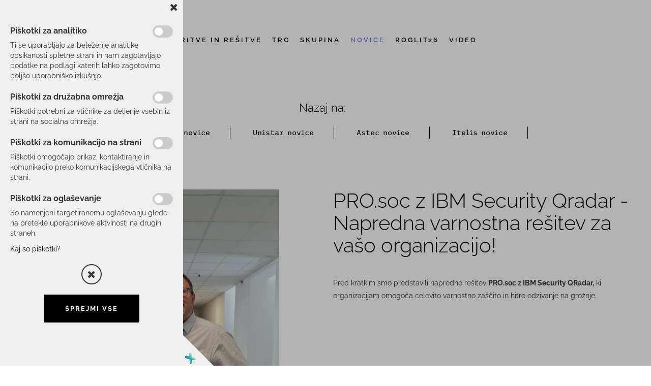

--- FILE ---
content_type: text/html
request_url: https://www.unistarpro.si/default.asp?mid=sl&pid=novice_podrobno&katid=25&novicaid=145
body_size: 16028
content:
<!DOCTYPE html><html lang="sl"><head><meta charset="utf-8"><title>PRO.soc z IBM Security Qradar - Napredna varnostna rešitev za vašo organizacijo!</title>
<meta name="Description" content="Pred kratkim smo predstavili&nbsp;napredno re&scaron;itev PRO.soc z IBM Security QRadar, ki organizacijam omogoča celovito varnostno za&scaron;čito in hitro odzivanje na grožnje.
"/>
<meta name="Keywords" content="PRO.soc,z,IBM,Security,Qradar,-,Napredna,varnostna,rešitev,za,vašo,organizacijo!,Pred,kratkim,smo,predstavili&nbsp;napredno,re&scaron;itev,PRO.soc,z,IBM,Security,QRadar,,ki,organizacijam,omogoča,celovito,varnostno,za&scaron;čito,in,hitro,odzivanje,na,grožnje.
"/>
<link rel="canonical" href="http://www.unistarpro.si/default.asp?mid=sl&amp;pid=novice_podrobno&amp;katid=25&amp;novicaid=145" />
<meta property="fb:app_id" content="" />
<meta property="og:title" content="PRO.soc z IBM Security Qradar - Napredna varnostna rešitev za vašo organizacijo!" />
<meta property="og:image" content="http://www.unistarpro.si/media/SlikeIT/Novice/20230621_113211.jpg" />
<meta property="og:type" content="article" />
<meta property="og:url" content="http://www.unistarpro.si/default.asp?mid=sl&amp;pid=novice_podrobno&amp;katid=25&amp;novicaid=145" />
<meta property="og:description" content="Pred kratkim smo predstavili&nbsp;napredno re&scaron;itev PRO.soc z IBM Security QRadar, ki organizacijam omogoča celovito varnostno za&scaron;čito in hitro odzivanje na grožnje.
" />
<meta name="viewport" content="width=device-width, initial-scale=1.0"><link rel="stylesheet" href="/skins/general.css"><link rel="stylesheet" href="/skins/body.css"><link rel="icon" href="/favicon.ico" /><script defer type="text/javascript" src="/js/all.js?5.702" onload="Initialize();"></script><script defer type="text/javascript" src="/js/js_swiper.js?5.702"></script><script defer type="text/javascript" src="/js/sl/js_validation.js?5.702"></script><script defer type="text/javascript" src="/js/sl/js_custom.js?5.702"></script><script>document.addEventListener("DOMContentLoaded", function(event) { gtag('consent', 'default', {'ad_storage': 'denied','ad_user_data': 'denied','ad_personalization': 'denied','analytics_storage': 'denied','functionality_storage': 'denied','personalization_storage': 'denied','security_storage ': 'granted'});if (jQuery.cookie('cc_anali') == 'true')
{
gtag('consent','update', {'analytics_storage':'granted'});}if (jQuery.cookie('cc_chat') == 'true')
{
gtag('consent','update', {'functionality_storage':'granted'});}if (jQuery.cookie('cc_adwords') == 'true')
{
gtag('consent','update', {'ad_personalization':'granted','ad_storage':'granted','ad_user_data':'granted','personalization_storage':'granted'});}});</script><script type="text/javascript">
(function(w,d,s,l,i){w[l]=w[l]||[];w[l].push({'gtm.start': 
new Date().getTime(),event:'gtm.js'});var f=d.getElementsByTagName(s)[0], 
j=d.createElement(s),dl=l!='dataLayer'?'&l='+l:'';j.async=true;j.src=
'//www.googletagmanager.com/gtm.js?id='+i+dl;f.parentNode.insertBefore(j,f);
})(window,document,'script','dataLayer','GTM-K7RB8L9');
</script></head><body class="p-sl plain">
<div id="boostpage"></div><div class="modal fade" id="elModal" tabindex="-1" role="dialog" aria-labelledby="elModal" aria-hidden="true"><div class="modal-dialog" id="elModalDialog"><div class="modal-content"><div class="modal-header" id="elModalHeaderId">vsebina glave</div><div class="modal-body" id="elModalBodyId">vsebina body</div><div class="modal-footer" id="elModalFooterId"></div></div></div></div><script></script><div class="global_containter notranja">
    <div class="cart_top" id="cart_top"><div class="carttop"> <div class="jeziki"><div class="lan_a_sl"><a href="/domov">sl</a></div><div class="lan_en"><a href="/en/home">en</a></div></div> <div class="kosaricaakcije"><div class="kosaricaakcije_prijavi"><a href="#" rel="nofollow" data-toggle="modal" data-target="#sheet" id="see"><i class="fa fa-user"></i><span>Prijavi se</span></a></div><div class="kosaricaakcije_registriraj"><a href="#" rel="nofollow" data-toggle="modal" data-target="#sheet2" id="see2"><i class="fa fa-unlock-alt"></i><span>Registriraj se</span></a></div><div class="kosaricaakcije_forgotpass"><a href="#" rel="nofollow" data-toggle="modal" data-target="#sheet3" id="see3"><i class="fa fa-question"></i><span>Ste pozabili geslo?</span></a></div></div> <div class="stanjekosarice"><div id="cart_info"><div class="stanjekosarice_carticon"><a href="#" rel="nofollow" data-toggle="modal" data-target="#popupCart"><img src="/images/site/cart.png" alt="Vaša košarica" /></a></div><div class="stanjekosarice_stanje" id="sitecart_vasakosara"><a href="#" rel="nofollow" data-toggle="modal" data-target="#popupCart"><i class="fa fa-shopping-cart"></i><span>Košarica je še prazna</span></a></div></div></div> <div class="wishlist"><a href="/default.asp?mid=sl&pid=modul_profile&view=3"><i class="fa fa-heart"></i><span>Moj seznam</span><span class="start sz_count">0</span></a></div> </div> <div class="modal fade" id="popupCart" tabindex="-1" role="dialog" aria-labelledby="popupCart" aria-hidden="true"><div class="modal-dialog">	<div class="modal-content">		<div class="modal-header"><button type="button" class="close" data-dismiss="modal" aria-hidden="true"><i class="fa fa-times"></i></button><div class="modal-title h4">Stanje košarice</div></div>		<div class="modal-body">Košarica je še prazna</div>		<div class="modal-footer">			<button type="button" class="btn btn-default" data-dismiss="modal">Zapri košarico</button>		</div>	</div></div></div> <div class="modal fade" id="sheet" tabindex="-1" role="dialog" aria-labelledby="sheet" aria-hidden="true">	<div class="modal-dialog">	 <div class="modal-content"> <form method="post" id="frmlogin" name="frmlogin" action="#">	  <div class="modal-header"><button type="button" class="close" data-dismiss="modal" aria-hidden="true"><i class="fa fa-times"></i></button><div  class="modal-title h4">Prijavite se v spletno trgovino</div></div> 	 <div class="modal-body">		  <div class="row loginmodal">			  <div class="carttop_inputs_medium"><div class="form-group"><input class="form-control" name="form_username" type="email" placeholder="Uporabniško ime" /></div></div>		 		<div class="carttop_inputs_medium"><div class="form-group"><input class="form-control" name="form_password" type="password" placeholder="Geslo" /></div></div>			</div>		 </div>    <div class="modal-footer">			<a href="#" rel="nofollow" data-toggle="modal" data-target="#sheet3" id="see3"><span>Ste pozabili geslo?</span></a>     <button type="button" class="btn btn-default" data-dismiss="modal">Zapri</button>     <button type="submit" class="btn btn-primary">Prijavi</button>    </div>	 </form>   </div>  </div> </div> <div class="modal fade" id="sheet2" tabindex="-1" role="dialog" aria-labelledby="sheet2" aria-hidden="true">	 <div class="modal-dialog">		<div class="modal-content">		 <div class="modal-header"><button type="button" class="close" data-dismiss="modal" aria-hidden="true"><i class="fa fa-times" ></i></button><div class="modal-title h4">Registracija</div>		<div class="modal-texttop"></div>		</div> 	 <div class="modal-body"><div id="skrijse"><ul class="nav nav-tabs">	<li class="active"><a href="#regfizicne" data-toggle="tab">Fizične osebe</a></li>	<li><a href="#regpravne" data-toggle="tab">Pravne osebe</a></li></ul></div><div class="tab-content"> <div class="tab-pane active" id="regfizicne">		<form method="post" name="frmregfiz" id="frmregfiz" action="#">			<input type="hidden" name="partner" value="1" />			<input type="hidden" name="baza" value="gen179" />			<div class="row"><div class="carttop_maintitle"><p>Registracija za fizične osebe</p></div></div>			<div class="row loginmodal">				<div class="carttop_inputs_medium"><div class="form-group"><input class="form-control" autocomplete="email" type="text" name="form_email" value="" placeholder="Email:" /></div></div>				<div class="carttop_inputs_medium"><div class="form-group"><input class="form-control" autocomplete="email" type="text"  name="form_email2" value="" maxlength="50" placeholder="Ponovi Email:" /></div></div>				<div class="carttop_inputs_medium"><div class="form-group"><input class="form-control" type="password" name="form_geslo"  maxlength="50" placeholder="Geslo:" /></div></div>				<div class="carttop_inputs_medium"><div class="form-group"><input class="form-control" type="password" name="form_geslo2" maxlength="50"  placeholder="Ponovi Geslo:" /></div></div>			</div>			<div class="row"><div class="carttop_maintitle"><p>Kontaktni podatki</p></div></div>			<div class="row loginmodal">				<div class="carttop_inputs_xlarge"><div class="form-group" id="SelectCboxDrzFiz"></div></div>				<div class="carttop_inputs_medium"><div class="form-group"><input class="form-control" autocomplete="given-name" type="text" name="kime" value="" maxlength="50" placeholder="Ime:" /></div></div>				<div class="carttop_inputs_medium"><div class="form-group"><input class="form-control" autocomplete="family-name" type="text" name="kpriimek" value="" maxlength="50" placeholder="Priimek:" /></div></div>				<div class="carttop_inputs_xlarge"><div class="form-group"><input class="form-control" autocomplete="street-address" type="text" name="knaslov" value="" maxlength="50" placeholder="Naslov:" /></div></div>				<div class="carttop_inputs_small"><div class="form-group"><input class="form-control" autocomplete="postal-code" onkeyup="FillPostName(this, $('#cboxRegFiz').val(),'kkrajfiz');" type="text"  name="kpostnast"  value="" placeholder="Poštna št." /></div></div>				<div class="carttop_inputs_large"><div class="form-group"><input class="form-control" autocomplete="address-level2" type="text" name="kkraj" id="kkrajfiz" value="" maxlength="50" placeholder="Pošta:" /></div></div>				<div class="carttop_inputs_medium"><div class="form-group"><input class="form-control" autocomplete="tel" type="text" name="ktelefon" value="" maxlength="50" placeholder="Telefon:"></div></div>				<div class="carttop_inputs_large"><div class="form-group"><input class="form-checkbox" type="checkbox" name="cboxGdprSpl"/>Strinjam se s&nbsp;<a onclick="ShowModalPopup('/ajax_splosnipogoji.asp?mid=sl','','elModal-lg OnTop');" title="terms">splošnimi pogoji poslovanja podjetja</a></div></div>				<div class="carttop_inputs_large"><div class="form-group"><input class="form-checkbox" type="checkbox" name="cboxGdprSeg"/>Strinjam se z uporabo podatkov za namen profiliranja/segmentiranja</div></div>			</div>   <div class="register_frmbtn"><div class="modal-textbottom"></div>	<button type="button" class="btn btn-default" data-dismiss="modal">Zapri</button> <button type="submit" class="btn btn-primary">Registriraj se</button></div>		</form> </div><div class="tab-pane" id="regpravne">		<form name="frmregpra" id="frmregpra" method="post" action="#" novalidate="novalidate" >			<input type="hidden" name="partner" value="2" />			<input type="hidden" name="baza" value="gen179" />			<input type="hidden" id="taxvalid" name="taxvalid" value="false" />    		<div class="row"><div class="carttop_maintitle"><p>Registracija za pravne osebe</p></div></div>			<div class="row loginmodal">    		<div class="carttop_inputs_medium"><div class="form-group"><input class="form-control" type="text" name="form_email" value="" maxlength="50" placeholder="Email:" /></div></div>    		<div class="carttop_inputs_medium"><div class="form-group"><input class="form-control" type="text" name="form_email2" value="" maxlength="50" placeholder="Ponovi Email:" /></div></div>    		<div class="carttop_inputs_medium"><div class="form-group"><input class="form-control" type="password"  name="form_geslo" value="" maxlength="50" placeholder="Geslo:" /></div></div>    		<div class="carttop_inputs_medium"><div class="form-group"><input class="form-control" type="password"  name="form_geslo2" value="" maxlength="50" placeholder="Ponovi Geslo:" /></div></div>		</div>    		<div class="row"><div class="carttop_maintitle"><p>Podatki podjetja</p></div></div>			<div class="row loginmodal"><div class="carttop_inputs_medium"><div class="form-group vatinput"><select id="vatnumberprefix" name="vatnumberprefix" class="vatpredpona"><option>AT</option><option>HR</option><option selected="selected">SI</option></select><input class="form-control" type="text" name="form_davcna" id="vatnumber" value="" maxlength="20" placeholder="Davčna številka" /></div></div>				<div class="carttop_inputs_small"><div class="form-group"><button id="vatbuttoncheckerreg" type="button" onclick="CheckVatNumberReg('VALID','NOT VALID', 'False');" class="btn btn-default">Preveri</button></div></div>				<div class="carttop_inputs_small"><div class="form-group" id="tax_response"></div></div>    		<div class="carttop_inputs_large"><div class="form-group"><input class="form-control" type="text" name="form_podjetje" value="" maxlength="52" placeholder="Ime podjetja:" /></div></div>    		<div class="carttop_inputs_xlarge"><div class="form-group"><input class="form-control" type="text" name="form_naslov" value="" maxlength="100" placeholder="Naslov:" /></div></div>    		<div class="carttop_inputs_small"><div class="form-group"><input class="form-control" type="text" name="form_postnast"  value="" placeholder="Poštna št." /></div></div>			<div class="carttop_inputs_large"><div class="form-group"><input class="form-control" type="text" name="form_kraj" value="" maxlength="50" placeholder="Pošta:" /></div></div>		</div>    		<div class="row"><div class="carttop_maintitle"><p>Kontaktni podatki</p></div></div>			<div class="row loginmodal">				<div class="carttop_inputs_xlarge"><div class="form-group" id="SelectCboxDrzPra"></div></div>				<div class="carttop_inputs_medium"><div class="form-group"><input class="form-control" type="text" name="kime" value="" maxlength="50" placeholder="Ime:" /></div></div>				<div class="carttop_inputs_medium"><div class="form-group"><input class="form-control" type="text" name="kpriimek" value="" maxlength="50" placeholder="Priimek:" /></div></div>				<div class="carttop_inputs_xlarge"><div class="form-group"><input class="form-control" type="text" name="knaslov" value="" maxlength="50" placeholder="Naslov:" /></div></div>				<div class="carttop_inputs_small"><div class="form-group"><input class="form-control" type="text" onkeyup="FillPostName(this, $('#cboxRegPra').val(),'kkrajpra');" name="kpostnast" value="" placeholder="Poštna št." /></div></div>				<div class="carttop_inputs_large"><div class="form-group"><input class="form-control" type="text" name="kkraj" id="kkrajpra" value="" maxlength="50" placeholder="Pošta:" /></div></div>				<div class="carttop_inputs_medium"><div class="form-group"><input class="form-control" type="text" name="ktelefon" value="" maxlength="50" placeholder="Telefon:"></div></div>				<div class="carttop_inputs_large"><div class="form-group"><input class="form-checkbox" type="checkbox" name="cboxGdprSpl"/>Strinjam se s&nbsp;<a onclick="ShowModalPopup('/ajax_splosnipogoji.asp?mid=sl','','elModal-lg OnTop');" title="terms">splošnimi pogoji poslovanja podjetja</a></div></div>				<div class="carttop_inputs_large"><div class="form-group"><input class="form-checkbox" type="checkbox" name="cboxGdprSeg"/>Strinjam se z uporabo podatkov za namen profiliranja/segmentiranja</div></div>		</div>   <div class="register_frmbtn">	<button type="button" class="btn btn-default" data-dismiss="modal">Zapri</button> <button type="submit" class="btn btn-primary">Registriraj se</button></div>		</form></div></div></div></div></div></div><div class="modal fade" id="sheet3" tabindex="-1" role="dialog" aria-labelledby="sheet3" aria-hidden="true">		<form method="post" id="frmforgotpass" name="frmforgotpass">		<input type="hidden" name="tokenforgotpass" value="208121544"/>		<div class="modal-dialog">			<div class="modal-content">				<div class="modal-header"><button type="button" class="close" data-dismiss="modal" aria-hidden="true"><i class="fa fa-times"></i></button><div class="modal-title h4">Ste pozabili geslo?</div></div> 			<div class="modal-body">						<div class="row loginmodal"><div class="carttop_inputs_xlarge"><div class="form-group"><input class="form-control" name="form_forgotemail" id="form_forgotemail" type="email" placeholder="Email:"></div></div></div>						<div class="divSuccess" id="divSuccess"></div>				</div>      <div class="modal-footer">        <button type="button" class="btn btn-default" data-dismiss="modal">Zapri</button>        <button type="submit" class="btn btn-primary">Pošljite mi geslo</button>      </div>    </div>  </div>	</form></div><script type="text/javascript">document.addEventListener("DOMContentLoaded", function(event) { LoadDrzave('sl');$('#sheet2').on('show.bs.modal', function (e){$('#frmregfiz').bootstrapValidator({message: 'Polje je obvezno',feedbackIcons: {valid: 'fa fa-check', invalid: 'fa fa-times', validating: 'fa fa-refresh'},submitHandler: function(validator, form, submitButton) {RegisterUser(form, 'sl', validator);},fields: { form_email: {validators: {notEmpty: {message: 'Polje je obvezno'},emailAddress: {message: 'Prosimo vpišite pravi E-naslov'},stringLength: { min: 0, message: 'Uporabnik z emailom že obstaja'},}},form_email2: {validators: {notEmpty: {message: 'Polje je obvezno'},identical:{field:'form_email',message:'Email naslova se ne ujemata'},stringLength: { min: 0, message: 'Email naslova se ne ujemata'},}},form_geslo: {validators: {notEmpty: {message: 'Polje je obvezno'},stringLength: { min: 6,max: 30, message: 'Polje zahteva 6 znakov'},}},form_geslo2: {validators: {notEmpty: {message: 'Polje je obvezno'},identical:{field:'form_geslo',message:'Gesli se ne ujemata'},}},kime: {validators: {notEmpty: {message: 'Polje je obvezno'},stringLength: { min: 2, max:50, message: 'Polje zahteva 2 znakov'},}},kpriimek: {validators: {notEmpty: {message: 'Polje je obvezno'},stringLength: { min: 3, max:50, message: 'Polje zahteva 5 znakov'},}},ktelefon: {validators: {notEmpty: {message: 'Polje je obvezno'},stringLength: { min: 9, max:20, message: 'Polje zahteva 9 znakov'},}},knaslov: {validators: {notEmpty: {message: 'Polje je obvezno'},stringLength: { min: 3, max:50, message: 'Polje zahteva 5 znakov'},}},kpostnast: {validators: {notEmpty: {message: 'Polje je obvezno'},}},kkraj: {validators: {notEmpty: {message: 'Polje je obvezno'},stringLength: { min: 2, max:50, message: 'Polje zahteva 2 znakov'},}},cboxGdprSpl: {validators: {notEmpty: {message: 'Polje je obvezno'},}},}});});$('#sheet2').on('show.bs.modal', function (e){$('#frmregpra').bootstrapValidator({message: 'Polje je obvezno',feedbackIcons: {valid: 'fa fa-check', invalid: 'fa fa-times', validating: 'fa fa-refresh'},submitHandler: function(validator, form, submitButton) {RegisterUser(form, 'sl', validator);},fields: { form_email: {validators: {notEmpty: {message: 'Polje je obvezno'},emailAddress: {message: 'Prosimo vpišite pravi E-naslov'},stringLength: { min: 0, message: 'Uporabnik z emailom že obstaja'},}},form_email2: {validators: {identical:{field:'form_email', message:'Prosimo vpišite pravi E-naslov'},stringLength: { min: 0, message: 'Email naslova se ne ujemata'},}},form_geslo: {validators: {notEmpty: {message: 'Polje je obvezno'},stringLength: { min: 6,max: 30, message: 'Polje zahteva 6 znakov'},}},form_geslo2: {validators: {notEmpty: {message: 'Polje je obvezno'},identical:{field:'form_geslo',message:'Gesli se ne ujemata'},}},form_davcna: {validators: {notEmpty: {message: 'Polje je obvezno'},}},form_ddvDa: {validators: {notEmpty: {message: 'Polje je obvezno'},}},form_podjetje: {validators: {notEmpty: {message: 'Polje je obvezno'},stringLength: { min: 4, max:50, message: 'Polje zahteva 5 znakov'},}},form_naslov: {validators: {notEmpty: {message: 'Polje je obvezno'},stringLength: { min: 4, max:50, message: 'Polje zahteva 5 znakov'},}},form_postnast: {validators: {notEmpty: {message: 'Polje je obvezno'},}},form_kraj: {validators: {notEmpty: {message: 'Polje je obvezno'},stringLength: { min: 2, max:50, message: 'Polje zahteva 2 znakov'},}},kime: {validators: {notEmpty: {message: 'Polje je obvezno'},stringLength: { min: 2, max:50, message: 'Polje zahteva 2 znakov'},}},kpriimek: {validators: {notEmpty: {message: 'Polje je obvezno'},stringLength: { min: 2, max:50, message: 'Polje zahteva 2 znakov'},}},ktelefon: {validators: {notEmpty: {message: 'Polje je obvezno'},stringLength: { min: 9, max:20, message: 'Polje zahteva 9 znakov'},}},knaslov: {validators: {notEmpty: {message: 'Polje je obvezno'},stringLength: { min: 3, max:50, message: 'Polje zahteva 5 znakov'},}},kpostnast: {validators: {notEmpty: {message: 'Polje je obvezno'},}},kkraj: {validators: {notEmpty: {message: 'Polje je obvezno'},stringLength: { min: 2, max:50, message: 'Polje zahteva 2 znakov'},}},cboxGdprSpl: {validators: {notEmpty: {message: 'Polje je obvezno'},}},}});});$('#sheet3').on('show.bs.modal', function (e){$('#frmforgotpass').bootstrapValidator({message: 'Polje je obvezno',feedbackIcons: {valid: 'fa fa-unlock', invalid: 'fa fa-times', validating: 'fa fa-refresh'},submitHandler: function(validator, form, submitButton) {ForgetPassword(form, validator);},
fields: { form_forgotemail: {validators: {notEmpty: {message: 'Polje je obvezno'},emailAddress: {message: 'Prosimo vpišite pravi E-naslov'},stringLength: { min: 0, message: 'Uporabnik z email naslovom ne obstaja'},}},}});});$('#sheet').on('show.bs.modal', function (e){$('#frmlogin').bootstrapValidator({live: 'disabled',message: 'Polje je obvezno',feedbackIcons: {valid: 'fa fa-unlock', invalid: 'fa fa-times', validating: 'fa fa-refresh'},submitHandler: function(validator, form, submitButton) {LoginAuth(form, validator);},fields: { form_username: { validators: {notEmpty: {message: 'Polje je obvezno'},stringLength: {min: 4,message: 'Polje je obvezno'},}},form_password: {validators: {notEmpty: {message: 'Polje je obvezno'},stringLength: {min: 1,message: 'Geslo ni pravilno'},}}}});}); });</script> <script>document.addEventListener('DOMContentLoaded', function(event){
(function(d, s, id) {
var js, fjs = d.getElementsByTagName(s)[0];if (d.getElementById(id)) return;js = d.createElement(s); js.id = id;js.src = "//connect.facebook.net/en_US/sdk.js";fjs.parentNode.insertBefore(js, fjs);}(document, 'script', 'facebook-jssdk'));
});</script></div>
    <div class="search" id="searchbox">
        <div class="container">
            <div class="row">
                <div class="searchbox"><form role="form" method="post" id="webshopsearchbox" action="/default.asp?mid=sl&amp;pID=webshopsearch"><div class="input-group"><input autocomplete="off" class="form-control" data-placement="bottom" data-trigger="manual" onfocus="FocusGet(this);" onfocusout="FocusLost(this);" data-toggle="popover" type="text" name="txtsearchtext" id="txtsearchtext" value=""  placeholder="Išči..."/><div class="popover" id="popoversearch"></div><span class="input-group-btn"><button id="src_button" class="btn btn-default" type="submit"><i class="fa fa-search"></i><span>IŠČI</span></button></span></div></form><script type="text/javascript">document.addEventListener('DOMContentLoaded', function(event){var timer;var timeout = 600;$('#txtsearchtext').keyup(function(){clearTimeout(timer);if ($('#txtsearchtext').val) {var oTxt = $('#txtsearchtext').val();if (oTxt.length>2){timer = setTimeout(function(){var v = '<div class="arrow"></div><div class="popover-content"><div id="vsebinapopover">' + $.ajax({type:'POST', url:'/ajax_search.asp?mid=sl', async: false, data: {searchstr:oTxt, jezik:'sl'}}).responseText + '</div></div>';$('#popoversearch').html(v);$('#popoversearch').addClass('sactive fade bottom in');}, timeout);}}});});function FocusGet(oTextBox){if(oTextBox.value.length>2){$('#popoversearch').addClass('sactive fade bottom in');}}function FocusLost(oTextBox){if ($('#vsebinapopover:hover').length == 0){$('#popoversearch').removeClass('sactive fade bottom in');}}</script></div>
                <div class="closesearch"><a onclick="ToggleSearch();" id="showsearch"><i class="fa fa-times"></i></a></div>
            </div>
        </div>
    </div>    
    <header class="header" id="myheader"> 
        <div class="container">
            <div class="row">
                <div class="mobile_cart_menu visible-xs"><a data-toggle="collapse" data-target="nav"><i class="fa fa-bars"></i></a></div>
                <div class="headtop">
                    <div class="infoheader"></div>
                    <div class="langopen" id="langopen"><a onclick="ToggleLang();" id="showlang"><img alt="" src="/images/site/lang.png"/></a></div>
                </div>
                <div class="logo"><div class="innerbox"><div class="log_actual">
<p><a href="https://www.actual-it.si/"><img alt="Actual IT" src="/images/site/sl/logo.png" title="Actual IT" /></a></p>
</div>

<div class="log_e4m">
<p><a href="https://www.actual-it.si/"><img alt="" src="/media/logos/logo_e4m.png" /></a></p>
</div>

<div class="log_tnl">
<p><a href="https://www.actual-it.si/"><img alt="" src="/media/logos/logo_tnl.png" /></a></p>
</div>

<div class="log_unistar">
<p><a href="https://www.unistarpro.si"><img alt="" src="/media/logos/logo_unistar.png" /></a></p>
</div>

<div class="log_astec">
<p><a href="http://www.astec.si"><img alt="" src="/media/logos/logo_astec.png" /></a></p>
</div>
</div></div>
                <nav class="collapse">
                    <div class='closenavi'><a data-toggle='collapse' data-target='nav'><img src="/media/menu/close.png" alt="close"></a></div>
                    <div class="mobilenaviscroll">
                        <div class="container"><div class="row"><div class="navbar-collapse collapse"><ul class="nav navbar-nav"><li id="xxstoritveinreitve" class="dropdown"><a class="dropdown-toggle" data-toggle="dropdown" data-target="#ddmenustoritveinreitve"  href="#">Storitve in rešitve</a><ul><li class="dropdown-menu ddmenu_content" id="ddmenustoritveinreitve"><div class="ddcontent_vsebina"><div class="innerbox" id="ddmenustoritveinreitveinnerbox"></div></div></li></ul></li><li id="xxtrg" class=""><a  href="/trg">Trg</a></li><li id="xxtrgunistar" class=""><a  href="/trg/unistar">Trg</a></li><li id="xxtrgastec" class=""><a  href="/trg/astec">Trg</a></li><li id="xxskupina" class=""><a  href="/skupina">Skupina</a></li><li id="xxpodjetje1" class=""><a  href="https://www.actual-it.si//unistar/o-podjetju">podjetje</a></li><li id="xxpodjetje4" class=""><a  href="http://www.actual-it.si/astec/o-podjetju">podjetje</a></li><li id="xxnovice" class="active"><a  href="/novice">Novice</a></li><li id="xxnoviceunistar" class=""><a  href="/novice/unistar">Novice</a></li><li id="xxnoviceastec" class=""><a  href="/novice/astec">Novice</a></li><li id="xxroglit25" class=""><a  href="/roglit25-1">Roglit 25</a></li><li id="xxroglit24" class=""><a  href="/roglit26">ROGLIT26</a></li><li id="xxvideo1" class=""><a  href="/default.asp?mid=sl&amp;pid=video1">Video</a></li><script type="text/javascript">document.addEventListener("DOMContentLoaded", function(event) { $('#ddmenustoritveinreitve').on('show.bs.dropdown', function () { DropContentX('storitveinreitve', 1,'storitveinreitve;;;','sl' ); });
$('#ddmenustoritveinreitve').on('hide.bs.dropdown', function () { DropContentX('storitveinreitve', 0,'storitveinreitve;;;','sl'); });
});</script></ul></div></div></div>
                        <div class="navi2"></div>
                    </div>
                    <div class="infoheader"></div>
                </nav>
                <div class="glava_kontakt"></div>
            </div>
        </div>
    </header>
    <div id="topdiv"></div>
    <section class="mainbanner" id="mainbanner">
        <div class="container">
            <div class="row">
                <div class="bannertxt"></div>
                <div class="bannerimg"></div>
            </div>
        </div>
    </section>
    <section class="mainbanner_kariera" id="mainbannerkariera">
        <div class="container">
            <div class="row">
                <div class="bannertxt"></div>
                <div class="bannerimg"></div>
                <div class="bannertxt"></div>
                <div class="bannercontact" id="bannercontact">
                    <div class="bannerclose" id="bannerclose"></div>
                    <div></div>
                </div>
            </div>
        </div>
    </section>
    <section class="plainnovice">
        <div class="container">
            <div class="row">
                <div class="novicebox"><h2 style="text-align: center;">Nazaj na:&nbsp;&nbsp;</h2>

<p>&nbsp;</p>

<div class="filter_tags">
<div class="newstags_group">
<div class="newstags_title"><span>Prikaži</span></div>

<div class="newstags_tag"><span><a href="https://www.actual-it.si/novice">Actual I.T. novice</a></span></div>

<div class="newstags_tag"><span><a href="https://www.unistarpro.si/novice/unistar">Unistar novice</a></span></div>

<div class="newstags_tag"><span><a href="https://www.astec.si/novice/astec">Astec novice</a></span></div>

<div class="newstags_tag"><span><a href="https://www.itelis.eu/aktualno/">Itelis novice</a></span></div>
</div>
</div>
<div class="row"><div class="dnovica_top"><div class="innerbox"><div class="row"><div class="dnovica_slika"><div class="innerbox"><a title="" href="#" onclick="ShowModalPopup('/ajax_getNewsPict.asp?mid=sl&amp;novicaID=145&amp;SlikaID=590','','modal-lg');"><img src="/media/SlikeIT/Novice//Thumbs/20230621_113211.jpg" alt="" /></a></div></div><div class="dnovica_vsebinatop"><div class="innerbox"><div class="dnovica_title"><h1>PRO.soc z IBM Security Qradar - Napredna varnostna rešitev za vašo organizacijo!</h1></div><div class="detail_social"></div><div class="dnovica_krvsebina"><p>Pred kratkim smo predstavili&nbsp;napredno re&scaron;itev <strong>PRO.soc z IBM Security QRadar,</strong> ki organizacijam omogoča celovito varnostno za&scaron;čito in hitro odzivanje na grožnje.</p>
</div><div class="dnovica_datoteke"></div></div></div><div class="dnovica_maleslike"><div class="innerbox"><div class="row"><div class="detail_singlethumb"><a title="" onclick="ShowModalPopup('/ajax_getNewsPict.asp?mid=sl&amp;novicaID=145&amp;SlikaID=578','','modal-lg');"><img src="/media/SlikeIT/Novice//Thumbs/20230621_092825.jpg" alt="" /></a></div><div class="detail_singlethumb"><a title="" onclick="ShowModalPopup('/ajax_getNewsPict.asp?mid=sl&amp;novicaID=145&amp;SlikaID=580','','modal-lg');"><img src="/media/SlikeIT/Novice//Thumbs/20230621_093044.jpg" alt="" /></a></div><div class="detail_singlethumb"><a title="" onclick="ShowModalPopup('/ajax_getNewsPict.asp?mid=sl&amp;novicaID=145&amp;SlikaID=581','','modal-lg');"><img src="/media/SlikeIT/Novice//Thumbs/20230621_093318.jpg" alt="" /></a></div><div class="detail_singlethumb"><a title="" onclick="ShowModalPopup('/ajax_getNewsPict.asp?mid=sl&amp;novicaID=145&amp;SlikaID=582','','modal-lg');"><img src="/media/SlikeIT/Novice//Thumbs/20230621_093324.jpg" alt="" /></a></div><div class="detail_singlethumb"><a title="" onclick="ShowModalPopup('/ajax_getNewsPict.asp?mid=sl&amp;novicaID=145&amp;SlikaID=583','','modal-lg');"><img src="/media/SlikeIT/Novice//Thumbs/20230621_093623.jpg" alt="" /></a></div><div class="detail_singlethumb"><a title="" onclick="ShowModalPopup('/ajax_getNewsPict.asp?mid=sl&amp;novicaID=145&amp;SlikaID=584','','modal-lg');"><img src="/media/SlikeIT/Novice//Thumbs/20230621_094012.jpg" alt="" /></a></div><div class="detail_singlethumb"><a title="" onclick="ShowModalPopup('/ajax_getNewsPict.asp?mid=sl&amp;novicaID=145&amp;SlikaID=585','','modal-lg');"><img src="/media/SlikeIT/Novice//Thumbs/20230621_111117.jpg" alt="" /></a></div><div class="detail_singlethumb"><a title="" onclick="ShowModalPopup('/ajax_getNewsPict.asp?mid=sl&amp;novicaID=145&amp;SlikaID=586','','modal-lg');"><img src="/media/SlikeIT/Novice//Thumbs/20230621_111126.jpg" alt="" /></a></div><div class="detail_singlethumb"><a title="" onclick="ShowModalPopup('/ajax_getNewsPict.asp?mid=sl&amp;novicaID=145&amp;SlikaID=587','','modal-lg');"><img src="/media/SlikeIT/Novice//Thumbs/20230621_111357.jpg" alt="" /></a></div><div class="detail_singlethumb"><a title="" onclick="ShowModalPopup('/ajax_getNewsPict.asp?mid=sl&amp;novicaID=145&amp;SlikaID=588','','modal-lg');"><img src="/media/SlikeIT/Novice//Thumbs/20230621_113023.jpg" alt="" /></a></div><div class="detail_singlethumb"><a title="" onclick="ShowModalPopup('/ajax_getNewsPict.asp?mid=sl&amp;novicaID=145&amp;SlikaID=589','','modal-lg');"><img src="/media/SlikeIT/Novice//Thumbs/20230621_111600.jpg" alt="" /></a></div><div class="detail_singlethumb"><a title="" onclick="ShowModalPopup('/ajax_getNewsPict.asp?mid=sl&amp;novicaID=145&amp;SlikaID=591','','modal-lg');"><img src="/media/SlikeIT/Novice//Thumbs/20230621_113819.jpg" alt="" /></a></div><div class="detail_singlethumb"><a title="" onclick="ShowModalPopup('/ajax_getNewsPict.asp?mid=sl&amp;novicaID=145&amp;SlikaID=622','','modal-lg');"><img src="/media/SlikeIT/Novice//Thumbs/20230621_102703.jpg" alt="" /></a></div><div class="detail_singlethumb"><a title="" onclick="ShowModalPopup('/ajax_getNewsPict.asp?mid=sl&amp;novicaID=145&amp;SlikaID=623','','modal-lg');"><img src="/media/SlikeIT/Novice//Thumbs/20230621_101627.jpg" alt="" /></a></div><div class="detail_singlethumb"><a title="" onclick="ShowModalPopup('/ajax_getNewsPict.asp?mid=sl&amp;novicaID=145&amp;SlikaID=593','','modal-lg');"><img src="/media/SlikeIT/Novice//Thumbs/20230621_092852.jpg" alt="" /></a></div><script type="text/javascript">document.addEventListener("DOMContentLoaded", function(event) {$('#elModal').on('slid.bs.carousel', function () {var currentIndex = $('#elModalBodyId div.active').attr('id');var reply = $.ajax({type: "GET", url: "/ajax_getNewsPictComment.asp?slikaID=" + currentIndex  + "&mid=sl", async: false }).responseText;$('#elModalFooterId').html(reply);})});</script></div></div></div><div class="dnovica_vsebina"><div class="innerbox"><p>Pred kratkim smo predstavili izjemno napredno re&scaron;itev <strong>PRO.soc z IBM Security QRadar,</strong> ki organizacijam omogoča celovito varnostno za&scaron;čito in hitro odzivanje na grožnje. Na&scaron;a predstavitev je pritegnila veliko zanimanja, saj smo podrobno predstavili ključne funkcionalnosti in prednosti, ki jih ta kombinacija orodij prina&scaron;a.</p>

<p>&nbsp;</p>

<p>PRO.soc z IBM Security QRadar je rezultat vrhunske tehnologije in izku&scaron;enj na področju kibernetske varnosti. Skupaj tvorita močno sinergijo, ki omogoča organizacijam učinkovito zaznavanje in odzivanje na grožnje, preprečevanje napadov ter obvladovanje tveganj povezanih z varnostjo informacij.</p>

<p>&nbsp;</p>

<p>Na dogodku smo udeležencem predstavili funkcionalnosti Varnostno operativnega centra (SOC) PRO.soc, kjer na&scaron;a izku&scaron;ena ekipa strokovnjakov izvaja nadzor in odzivanje na varnostne incidente. Predstavili smo tudi procese in orodja za prepoznavanje ter odzivanje na varnostne incidente, kar je udeležencem omogočilo bolj&scaron;e razumevanje in vpogled v najnovej&scaron;e pristope za boj proti grožnjam.</p>

<p>&nbsp;</p>

<p>PRO.soc z IBM Security QRadar je prilagojen potrebam sodobnih organizacij, ki se soočajo z vedno bolj naprednimi in kompleksnimi kibernetskimi grožnjami. Z njim lahko organizacije povečajo svojo varnostno zmogljivost, zmanj&scaron;ajo čas odziva na incidente ter obvladujejo tveganja na učinkovit način.</p>

<p>&nbsp;</p>

<p>Če ste zamudili na&scaron; dogodek, ne skrbite. Sledite na&scaron;im kanalom komunikacije, saj bomo kmalu ponudili nove priložnosti za spoznavanje PRO.soc z IBM Security QRadar. Ne čakajte, da grožnje ogrozijo va&scaron;e poslovanje, izberite napredno varnostno re&scaron;itev, ki vam bo&nbsp;omogočila mirno spanje in zaupanje v varnost va&scaron;ih informacij.</p>
</div></div></div></div></div></div></div>
            </div>
        </div>
    </section>
    <section class="stevilke">
        <div class="container">
            <div class="row">
                <div class="stevilkebox"><div class="innerbox"></div></div> 
                <div class="stevilkebox"><div class="innerbox"></div></div> 
                <div class="stevilkebox"><div class="innerbox"></div></div> 
                <div class="stevilkebox"><div class="innerbox"></div></div> 
            </div>
        </div>
    </section>
    <section class="innermain1">
        <div class="container">
            <div class="row" id="mainajax">
                <div>
                    <div class="innerphoto active" id="inner-photo1"></div>
                    <div class="innerphoto" id="inner-photo2"></div>
                    <div class="innerphoto" id="inner-photo3"></div>
                </div>
                <div>
                    <div class="innerbox"></div>
                    <div class="innerbox">
                        <div class="innertxt active" id="inner-text1"></div>
                        <div class="innertxt" id="inner-text2"></div>
                        <div class="innertxt" id="inner-text3"></div>
                    </div>
                </div>
            </div>
        </div>
    </section>
    <section class="innermain1_kariera">
        <div class="container">
            <div class="row">
                <div class="innerbox"><p>NAZAJ NA:&nbsp;&nbsp;<a href="/novice">Actual I.T. Novice&nbsp;&nbsp;</a>&nbsp; &nbsp;|&nbsp; &nbsp; &nbsp;<a href="/novice/unistar">Unistar</a>&nbsp;novice<strong><a href="/novice/unistar">&nbsp;</a></strong> &nbsp; &nbsp;|&nbsp; &nbsp; &nbsp;<a href="/novice/astec">Astec novice&nbsp;</a> &nbsp; &nbsp;|&nbsp; &nbsp; &nbsp;<a href="https://www.itelis.eu/aktualno/">Itelis</a>&nbsp;novice</p>
<div class="row"><div class="dnovica_top"><div class="innerbox"><div class="row"><div class="dnovica_slika"><div class="innerbox"><a title="" href="#" onclick="ShowModalPopup('/ajax_getNewsPict.asp?mid=sl&amp;novicaID=145&amp;SlikaID=590','','modal-lg');"><img src="/media/SlikeIT/Novice//Thumbs/20230621_113211.jpg" alt="" /></a></div></div><div class="dnovica_vsebinatop"><div class="innerbox"><div class="dnovica_title"><h1>PRO.soc z IBM Security Qradar - Napredna varnostna rešitev za vašo organizacijo!</h1></div><div class="detail_social"></div><div class="dnovica_krvsebina"><p>Pred kratkim smo predstavili&nbsp;napredno re&scaron;itev <strong>PRO.soc z IBM Security QRadar,</strong> ki organizacijam omogoča celovito varnostno za&scaron;čito in hitro odzivanje na grožnje.</p>
</div><div class="dnovica_datoteke"></div></div></div><div class="dnovica_maleslike"><div class="innerbox"><div class="row"><div class="detail_singlethumb"><a title="" onclick="ShowModalPopup('/ajax_getNewsPict.asp?mid=sl&amp;novicaID=145&amp;SlikaID=578','','modal-lg');"><img src="/media/SlikeIT/Novice//Thumbs/20230621_092825.jpg" alt="" /></a></div><div class="detail_singlethumb"><a title="" onclick="ShowModalPopup('/ajax_getNewsPict.asp?mid=sl&amp;novicaID=145&amp;SlikaID=580','','modal-lg');"><img src="/media/SlikeIT/Novice//Thumbs/20230621_093044.jpg" alt="" /></a></div><div class="detail_singlethumb"><a title="" onclick="ShowModalPopup('/ajax_getNewsPict.asp?mid=sl&amp;novicaID=145&amp;SlikaID=581','','modal-lg');"><img src="/media/SlikeIT/Novice//Thumbs/20230621_093318.jpg" alt="" /></a></div><div class="detail_singlethumb"><a title="" onclick="ShowModalPopup('/ajax_getNewsPict.asp?mid=sl&amp;novicaID=145&amp;SlikaID=582','','modal-lg');"><img src="/media/SlikeIT/Novice//Thumbs/20230621_093324.jpg" alt="" /></a></div><div class="detail_singlethumb"><a title="" onclick="ShowModalPopup('/ajax_getNewsPict.asp?mid=sl&amp;novicaID=145&amp;SlikaID=583','','modal-lg');"><img src="/media/SlikeIT/Novice//Thumbs/20230621_093623.jpg" alt="" /></a></div><div class="detail_singlethumb"><a title="" onclick="ShowModalPopup('/ajax_getNewsPict.asp?mid=sl&amp;novicaID=145&amp;SlikaID=584','','modal-lg');"><img src="/media/SlikeIT/Novice//Thumbs/20230621_094012.jpg" alt="" /></a></div><div class="detail_singlethumb"><a title="" onclick="ShowModalPopup('/ajax_getNewsPict.asp?mid=sl&amp;novicaID=145&amp;SlikaID=585','','modal-lg');"><img src="/media/SlikeIT/Novice//Thumbs/20230621_111117.jpg" alt="" /></a></div><div class="detail_singlethumb"><a title="" onclick="ShowModalPopup('/ajax_getNewsPict.asp?mid=sl&amp;novicaID=145&amp;SlikaID=586','','modal-lg');"><img src="/media/SlikeIT/Novice//Thumbs/20230621_111126.jpg" alt="" /></a></div><div class="detail_singlethumb"><a title="" onclick="ShowModalPopup('/ajax_getNewsPict.asp?mid=sl&amp;novicaID=145&amp;SlikaID=587','','modal-lg');"><img src="/media/SlikeIT/Novice//Thumbs/20230621_111357.jpg" alt="" /></a></div><div class="detail_singlethumb"><a title="" onclick="ShowModalPopup('/ajax_getNewsPict.asp?mid=sl&amp;novicaID=145&amp;SlikaID=588','','modal-lg');"><img src="/media/SlikeIT/Novice//Thumbs/20230621_113023.jpg" alt="" /></a></div><div class="detail_singlethumb"><a title="" onclick="ShowModalPopup('/ajax_getNewsPict.asp?mid=sl&amp;novicaID=145&amp;SlikaID=589','','modal-lg');"><img src="/media/SlikeIT/Novice//Thumbs/20230621_111600.jpg" alt="" /></a></div><div class="detail_singlethumb"><a title="" onclick="ShowModalPopup('/ajax_getNewsPict.asp?mid=sl&amp;novicaID=145&amp;SlikaID=591','','modal-lg');"><img src="/media/SlikeIT/Novice//Thumbs/20230621_113819.jpg" alt="" /></a></div><div class="detail_singlethumb"><a title="" onclick="ShowModalPopup('/ajax_getNewsPict.asp?mid=sl&amp;novicaID=145&amp;SlikaID=622','','modal-lg');"><img src="/media/SlikeIT/Novice//Thumbs/20230621_102703.jpg" alt="" /></a></div><div class="detail_singlethumb"><a title="" onclick="ShowModalPopup('/ajax_getNewsPict.asp?mid=sl&amp;novicaID=145&amp;SlikaID=623','','modal-lg');"><img src="/media/SlikeIT/Novice//Thumbs/20230621_101627.jpg" alt="" /></a></div><div class="detail_singlethumb"><a title="" onclick="ShowModalPopup('/ajax_getNewsPict.asp?mid=sl&amp;novicaID=145&amp;SlikaID=593','','modal-lg');"><img src="/media/SlikeIT/Novice//Thumbs/20230621_092852.jpg" alt="" /></a></div><script type="text/javascript">document.addEventListener("DOMContentLoaded", function(event) {$('#elModal').on('slid.bs.carousel', function () {var currentIndex = $('#elModalBodyId div.active').attr('id');var reply = $.ajax({type: "GET", url: "/ajax_getNewsPictComment.asp?slikaID=" + currentIndex  + "&mid=sl", async: false }).responseText;$('#elModalFooterId').html(reply);})});</script></div></div></div><div class="dnovica_vsebina"><div class="innerbox"><p>Pred kratkim smo predstavili izjemno napredno re&scaron;itev <strong>PRO.soc z IBM Security QRadar,</strong> ki organizacijam omogoča celovito varnostno za&scaron;čito in hitro odzivanje na grožnje. Na&scaron;a predstavitev je pritegnila veliko zanimanja, saj smo podrobno predstavili ključne funkcionalnosti in prednosti, ki jih ta kombinacija orodij prina&scaron;a.</p>

<p>&nbsp;</p>

<p>PRO.soc z IBM Security QRadar je rezultat vrhunske tehnologije in izku&scaron;enj na področju kibernetske varnosti. Skupaj tvorita močno sinergijo, ki omogoča organizacijam učinkovito zaznavanje in odzivanje na grožnje, preprečevanje napadov ter obvladovanje tveganj povezanih z varnostjo informacij.</p>

<p>&nbsp;</p>

<p>Na dogodku smo udeležencem predstavili funkcionalnosti Varnostno operativnega centra (SOC) PRO.soc, kjer na&scaron;a izku&scaron;ena ekipa strokovnjakov izvaja nadzor in odzivanje na varnostne incidente. Predstavili smo tudi procese in orodja za prepoznavanje ter odzivanje na varnostne incidente, kar je udeležencem omogočilo bolj&scaron;e razumevanje in vpogled v najnovej&scaron;e pristope za boj proti grožnjam.</p>

<p>&nbsp;</p>

<p>PRO.soc z IBM Security QRadar je prilagojen potrebam sodobnih organizacij, ki se soočajo z vedno bolj naprednimi in kompleksnimi kibernetskimi grožnjami. Z njim lahko organizacije povečajo svojo varnostno zmogljivost, zmanj&scaron;ajo čas odziva na incidente ter obvladujejo tveganja na učinkovit način.</p>

<p>&nbsp;</p>

<p>Če ste zamudili na&scaron; dogodek, ne skrbite. Sledite na&scaron;im kanalom komunikacije, saj bomo kmalu ponudili nove priložnosti za spoznavanje PRO.soc z IBM Security QRadar. Ne čakajte, da grožnje ogrozijo va&scaron;e poslovanje, izberite napredno varnostno re&scaron;itev, ki vam bo&nbsp;omogočila mirno spanje in zaupanje v varnost va&scaron;ih informacij.</p>
</div></div></div></div></div></div></div>
            </div>
        </div>
    </section>
    <section class="innermain1unistar">
        <div class="container">
            <div class="row">
                <div class="innerbox1"></div>
                <div class="innerbox1"><div class="innerbox"></div></div>
                <div class="innerbox1"></div>
            </div>
        </div>
    </section>
    <section class="stevilkeunistar">
        <div class="container">
            <div class="row">
                <div class="stevilkebox"><div class="innerbox"></div></div> 
                <div class="stevilkebox"><div class="innerbox"></div></div> 
                <div class="stevilkebox"><div class="innerbox"></div></div> 
                <div class="stevilkebox"><div class="innerbox"></div></div> 
            </div>
        </div>
    </section>
    <section class="innermain1_2_unistar">
        <div class="container">
            <div class="row">
                <div class="innerbox2"></div>
                <div class="innerbox2"></div>
            </div>
            <div class="row">
                <div class="innerbox2"></div>
                <div class="innerbox2"></div>
            </div>
        </div>
    </section>
    <section class="innermain2">
        <div class="container">
            <div class="row">
                <div class="innerbox2"></div>
                <div class="innerbox2"></div>
                <div class="innerbox2"></div>
                <div class="innerbox2"></div>
                <div class="innerbox2"></div>
                <div class="innerbox2"></div>
                <div class="innerbox2"></div>
                <div class="innerbox2"></div>
                <div class="innerbox2"></div>
            </div>
        </div>
    </section>
    <section class="innermain3">
        <div class="container">
            <div class="row">
                <div class="innerbox3"></div>
                <div class="innerbox3"></div>
            </div>
        </div>
    </section>
    <section class="innermain4">
        <div class="container">
            <div class="row">
                <div class="innerbox4">
                    <div class="active" id="unitphoto1"></div>
                    <div id="unitphoto2"></div>
                    <div id="unitphoto3"></div>
                    <div id="unitphoto4"></div>
                </div>
                <div class="innerbox4"></div>
            </div>
        </div>
    </section>
    <section class="innermain5">
        <div class="container">
            <div class="row">
                <div class="innerbox5"><div class="innerbox"><div class="row"><div class="dnovica_top"><div class="innerbox"><div class="row"><div class="dnovica_slika"><div class="innerbox"><a title="" href="#" onclick="ShowModalPopup('/ajax_getNewsPict.asp?mid=sl&amp;novicaID=145&amp;SlikaID=590','','modal-lg');"><img src="/media/SlikeIT/Novice//Thumbs/20230621_113211.jpg" alt="" /></a></div></div><div class="dnovica_vsebinatop"><div class="innerbox"><div class="dnovica_title"><h1>PRO.soc z IBM Security Qradar - Napredna varnostna rešitev za vašo organizacijo!</h1></div><div class="detail_social"></div><div class="dnovica_krvsebina"><p>Pred kratkim smo predstavili&nbsp;napredno re&scaron;itev <strong>PRO.soc z IBM Security QRadar,</strong> ki organizacijam omogoča celovito varnostno za&scaron;čito in hitro odzivanje na grožnje.</p>
</div><div class="dnovica_datoteke"></div></div></div><div class="dnovica_maleslike"><div class="innerbox"><div class="row"><div class="detail_singlethumb"><a title="" onclick="ShowModalPopup('/ajax_getNewsPict.asp?mid=sl&amp;novicaID=145&amp;SlikaID=578','','modal-lg');"><img src="/media/SlikeIT/Novice//Thumbs/20230621_092825.jpg" alt="" /></a></div><div class="detail_singlethumb"><a title="" onclick="ShowModalPopup('/ajax_getNewsPict.asp?mid=sl&amp;novicaID=145&amp;SlikaID=580','','modal-lg');"><img src="/media/SlikeIT/Novice//Thumbs/20230621_093044.jpg" alt="" /></a></div><div class="detail_singlethumb"><a title="" onclick="ShowModalPopup('/ajax_getNewsPict.asp?mid=sl&amp;novicaID=145&amp;SlikaID=581','','modal-lg');"><img src="/media/SlikeIT/Novice//Thumbs/20230621_093318.jpg" alt="" /></a></div><div class="detail_singlethumb"><a title="" onclick="ShowModalPopup('/ajax_getNewsPict.asp?mid=sl&amp;novicaID=145&amp;SlikaID=582','','modal-lg');"><img src="/media/SlikeIT/Novice//Thumbs/20230621_093324.jpg" alt="" /></a></div><div class="detail_singlethumb"><a title="" onclick="ShowModalPopup('/ajax_getNewsPict.asp?mid=sl&amp;novicaID=145&amp;SlikaID=583','','modal-lg');"><img src="/media/SlikeIT/Novice//Thumbs/20230621_093623.jpg" alt="" /></a></div><div class="detail_singlethumb"><a title="" onclick="ShowModalPopup('/ajax_getNewsPict.asp?mid=sl&amp;novicaID=145&amp;SlikaID=584','','modal-lg');"><img src="/media/SlikeIT/Novice//Thumbs/20230621_094012.jpg" alt="" /></a></div><div class="detail_singlethumb"><a title="" onclick="ShowModalPopup('/ajax_getNewsPict.asp?mid=sl&amp;novicaID=145&amp;SlikaID=585','','modal-lg');"><img src="/media/SlikeIT/Novice//Thumbs/20230621_111117.jpg" alt="" /></a></div><div class="detail_singlethumb"><a title="" onclick="ShowModalPopup('/ajax_getNewsPict.asp?mid=sl&amp;novicaID=145&amp;SlikaID=586','','modal-lg');"><img src="/media/SlikeIT/Novice//Thumbs/20230621_111126.jpg" alt="" /></a></div><div class="detail_singlethumb"><a title="" onclick="ShowModalPopup('/ajax_getNewsPict.asp?mid=sl&amp;novicaID=145&amp;SlikaID=587','','modal-lg');"><img src="/media/SlikeIT/Novice//Thumbs/20230621_111357.jpg" alt="" /></a></div><div class="detail_singlethumb"><a title="" onclick="ShowModalPopup('/ajax_getNewsPict.asp?mid=sl&amp;novicaID=145&amp;SlikaID=588','','modal-lg');"><img src="/media/SlikeIT/Novice//Thumbs/20230621_113023.jpg" alt="" /></a></div><div class="detail_singlethumb"><a title="" onclick="ShowModalPopup('/ajax_getNewsPict.asp?mid=sl&amp;novicaID=145&amp;SlikaID=589','','modal-lg');"><img src="/media/SlikeIT/Novice//Thumbs/20230621_111600.jpg" alt="" /></a></div><div class="detail_singlethumb"><a title="" onclick="ShowModalPopup('/ajax_getNewsPict.asp?mid=sl&amp;novicaID=145&amp;SlikaID=591','','modal-lg');"><img src="/media/SlikeIT/Novice//Thumbs/20230621_113819.jpg" alt="" /></a></div><div class="detail_singlethumb"><a title="" onclick="ShowModalPopup('/ajax_getNewsPict.asp?mid=sl&amp;novicaID=145&amp;SlikaID=622','','modal-lg');"><img src="/media/SlikeIT/Novice//Thumbs/20230621_102703.jpg" alt="" /></a></div><div class="detail_singlethumb"><a title="" onclick="ShowModalPopup('/ajax_getNewsPict.asp?mid=sl&amp;novicaID=145&amp;SlikaID=623','','modal-lg');"><img src="/media/SlikeIT/Novice//Thumbs/20230621_101627.jpg" alt="" /></a></div><div class="detail_singlethumb"><a title="" onclick="ShowModalPopup('/ajax_getNewsPict.asp?mid=sl&amp;novicaID=145&amp;SlikaID=593','','modal-lg');"><img src="/media/SlikeIT/Novice//Thumbs/20230621_092852.jpg" alt="" /></a></div><script type="text/javascript">document.addEventListener("DOMContentLoaded", function(event) {$('#elModal').on('slid.bs.carousel', function () {var currentIndex = $('#elModalBodyId div.active').attr('id');var reply = $.ajax({type: "GET", url: "/ajax_getNewsPictComment.asp?slikaID=" + currentIndex  + "&mid=sl", async: false }).responseText;$('#elModalFooterId').html(reply);})});</script></div></div></div><div class="dnovica_vsebina"><div class="innerbox"><p>Pred kratkim smo predstavili izjemno napredno re&scaron;itev <strong>PRO.soc z IBM Security QRadar,</strong> ki organizacijam omogoča celovito varnostno za&scaron;čito in hitro odzivanje na grožnje. Na&scaron;a predstavitev je pritegnila veliko zanimanja, saj smo podrobno predstavili ključne funkcionalnosti in prednosti, ki jih ta kombinacija orodij prina&scaron;a.</p>

<p>&nbsp;</p>

<p>PRO.soc z IBM Security QRadar je rezultat vrhunske tehnologije in izku&scaron;enj na področju kibernetske varnosti. Skupaj tvorita močno sinergijo, ki omogoča organizacijam učinkovito zaznavanje in odzivanje na grožnje, preprečevanje napadov ter obvladovanje tveganj povezanih z varnostjo informacij.</p>

<p>&nbsp;</p>

<p>Na dogodku smo udeležencem predstavili funkcionalnosti Varnostno operativnega centra (SOC) PRO.soc, kjer na&scaron;a izku&scaron;ena ekipa strokovnjakov izvaja nadzor in odzivanje na varnostne incidente. Predstavili smo tudi procese in orodja za prepoznavanje ter odzivanje na varnostne incidente, kar je udeležencem omogočilo bolj&scaron;e razumevanje in vpogled v najnovej&scaron;e pristope za boj proti grožnjam.</p>

<p>&nbsp;</p>

<p>PRO.soc z IBM Security QRadar je prilagojen potrebam sodobnih organizacij, ki se soočajo z vedno bolj naprednimi in kompleksnimi kibernetskimi grožnjami. Z njim lahko organizacije povečajo svojo varnostno zmogljivost, zmanj&scaron;ajo čas odziva na incidente ter obvladujejo tveganja na učinkovit način.</p>

<p>&nbsp;</p>

<p>Če ste zamudili na&scaron; dogodek, ne skrbite. Sledite na&scaron;im kanalom komunikacije, saj bomo kmalu ponudili nove priložnosti za spoznavanje PRO.soc z IBM Security QRadar. Ne čakajte, da grožnje ogrozijo va&scaron;e poslovanje, izberite napredno varnostno re&scaron;itev, ki vam bo&nbsp;omogočila mirno spanje in zaupanje v varnost va&scaron;ih informacij.</p>
</div></div></div></div></div></div></div></div>
                <div class="innerbox5"><div class="innerbox"></div></div>
            </div>
        </div>
    </section>
    <footer>
        <section class="foottop">
            <div class="container">
                <div class="row">
                    <div class="footlinks w4"><div class="innerbox"><h3><meta charset="utf-8" />ACTUAL I.T. skupina</h3>

<ul>
	<li>
	<p><a href="http://www.actual-it.si/skupina">O nas</a></p>
	</li>
	<li>
	<p><a href="/novice">Novice</a></p>
	</li>
	<li>
	<p><a href="http://www.actual-it.si/domov#kontakt">Kontakt</a></p>
	</li>
	<li>
	<p><a href="/akt">Akt o digitalnih storitvah ACTUAL &nbsp;I.T.</a></p>
	</li>
</ul>
</div></div>
                    <div class="footlinks w4"><div class="innerbox"><h3><meta charset="utf-8" />Powered By</h3>

<ul>
	<li>ACTUAL IT</li>
	<li>ACTUAL PRO</li>
</ul>
</div></div>
                    <div class="footlinks w4"><div class="innerbox"><h3>&nbsp;</h3>

<ul>
	<li><meta charset="utf-8" /><a href="/unistar/evt">Podpora uporabnikom</a></li>
	<li><a href="https://www.proakademija.si/domov">Izobraževanje</a></li>
	<li><a href="/kariera">Kariera</a><br />
	&nbsp;</li>
</ul>
</div></div>
                    <div class="footlinks w4"><div class="innerbox"><div class="actual">
<h3><meta charset="utf-8" />Actual I.T. group</h3>

<p>Zanesljiva izbira za vse, ki i&scaron;čete sodobne IT-re&scaron;itve.<br />
<br />
<meta charset="utf-8" />Ferrarska ulica 14,<br />
6000 Koper - Capodistria<br />
+386 (5) 66 22 700<br />
<a href="mailto:info@actual-it.si">info@actual-it.si</a></p>
</div>

<div class="e4m">
<h3><meta charset="utf-8" />Actual IT Group</h3>

<p>Zanesljiva izbira za vse, ki i&scaron;čete sodobne IT-re&scaron;itve.<br />
<br />
<meta charset="utf-8" />Ferrarska ulica 14,<br />
6000 Koper - Capodistria<br />
+386 51 123 45 67<br />
<a href="mailto:info@actual-it.si">info@actual-it.si</a><br />
&nbsp;</p>
</div>

<div class="tnl">
<h3><meta charset="utf-8" />Actual IT Group</h3>

<p>Zanesljiva izbira za vse, ki i&scaron;čete sodobne IT-re&scaron;itve.<br />
<br />
<meta charset="utf-8" />Ferrarska ulica 14,<br />
6000 Koper - Capodistria<br />
+386 51 123 45 67<br />
<a href="mailto:info@actual-it.si">info@actual-it.si</a></p>
</div>

<div class="astec">
<h3><meta charset="utf-8" />PRO.Astec</h3>

<p>E-naslov: <a href="mailto:info@astec.si">info@astec.si</a></p>

<p>Naslov: Dunajska cesta 158, 1000 ljubljana</p>

<p>Davčna &scaron;t.: SI 67037615<br />
Matićna &scaron;t. 6861954000</p>

<p>Račun: SI56 3300 0000 7245 503(odprt 16. 12. 2015, Addiko Bank d.d., PRO.ASTEC podjetje za sistemsko programsko podporo, svetovanje in zastopanje d.o.o.)</p>

<p>&nbsp;</p>
</div>

<div class="unistar">
<h3><meta charset="utf-8" />Unistar LC d.o.o.</h3>

<p><meta charset="utf-8" />V trendu s sodobnimi poslovnimi re&scaron;itvami.<br />
<br />
<meta charset="utf-8" /><meta charset="utf-8" /><meta charset="utf-8" /></p>

<p>Tel:&nbsp;<a href="tel:01%204755502">01 4755502</a><br />
E-naslov:&nbsp;<a href="mailto:info@unistarpro.si">info@unistarpro.si</a><br />
Naslov: Litostrojska 56, 1000 Ljubljana</p>

<p>Davčna &scaron;t.: SI&nbsp;18917763</p>

<p>Matična &scaron;t.: 5302722000</p>

<p>SI56 0292 2001 0472 697<em>(odprt 18. 04. 2001, NLB d.d., UNISTAR LC, ZASTOPSTVO, IZDELAVA IN VZDRŽEVANJE RAČUNALNI&Scaron;KE OPREME IN RAČUNALNI&Scaron;KIH APLIKACIJ D.O.O. LJUBLJANA)</em></p>

<p>SI56 0430 2000 0241 223<em>(odprt 31. 05. 2001, NOVA KBM d.d., UNISTAR LC D.O.O., LJUBLJANA - UNISTAR LC D.O.O., LJUBLJANA)&nbsp;</em></p>
</div>

<div class="itelis">
<h3><meta charset="utf-8" />Itelis</h3>

<p><meta charset="utf-8" />Lorem ipsum<br />
<br />
<meta charset="utf-8" /><meta charset="utf-8" /><meta charset="utf-8" />info@itelis.si<br />
+386 1 4755 502</p>
</div>
</div></div>
                </div>
            </div>
        </section>
        <section class="footbottom">
            <div class="container">
                <div class="row">
                    <div class="footbox"><div class="innerbox"><p><meta charset="utf-8" />&copy; Actual IT 2022, Vse pravice pridržane I Designed by <a href="http://dbp-studio.si" target="_blank">DBP Design Studio</a> I <a href="/pogoji-poslovanja/actual-it">Politika zasebnosti</a></p>
</div></div>

                </div>
            </div>
        </section>
    </footer>
    <div class="footauthors">
        <div class="container">
            <div class="row">
                <div class="innerbox">
                    <div class="element1"><a href="http://www.element.si" title="Izdelava spletne trgovine" target="_blank">Izdelava spletne trgovine</a></div>
                    <div class="element2"><a href="http://www.elshop.si" title="Izdelava spletne trgovine" target="_blank"><img src="/images/site/elshop.png" title="Izdelava spletne trgovine" alt="Izdelava spletne trgovine"></a></div>
                    <div id="profileopen"><a onclick="ToggleProfile();" id="showprofile"><img alt="" src="/images/site/user.png"/></a></div>
                </div>
            </div>
        </div>
    </div>
</div>
<div class="cookiespane" id="cookiespane"><div class="cookies_fade" onclick="ToggleCookies();"></div><div class="cookies_content"><div class="closecookies"><a onclick="ToggleCookies();"><i class="fa fa-close"></i></a></div><div class="cookierules"><div class="cookierule">Piškotki za analitiko</div><div class="cookieonoff"><label class="switch"><input id="cc_anali" onchange="ChangeCookieSetting(this);" type="checkbox"><span class="slider round"></span></label></div><div class="cookierulelong">Ti se uporabljajo za beleženje analitike obsikanosti spletne strani in nam zagotavljajo podatke na podlagi katerih lahko zagotovimo boljšo uporabniško izkušnjo.</div></div><div class="cookierules"><div class="cookierule">Piškotki za družabna omrežja</div><div class="cookieonoff"><label class="switch"><input id="cc_social" onchange="ChangeCookieSetting(this);" type="checkbox"><span class="slider round"></span></label></div><div class="cookierulelong">Piškotki potrebni za vtičnike za deljenje vsebin iz strani na socialna omrežja.</div></div><div class="cookierules"><div class="cookierule">Piškotki za komunikacijo na strani</div><div class="cookieonoff"><label class="switch"><input id="cc_chat" onchange="ChangeCookieSetting(this);" type="checkbox"><span class="slider round"></span></label></div><div class="cookierulelong">Piškotki omogočajo prikaz, kontaktiranje in komunikacijo preko komunikacijskega vtičnika na strani.</div></div><div class="cookierules"><div class="cookierule">Piškotki za oglaševanje</div><div class="cookieonoff"><label class="switch"><input id="cc_adwords" onchange="ChangeCookieSetting(this);" type="checkbox"><span class="slider round"></span></label></div><div class="cookierulelong">So namenjeni targetiranemu oglaševanju glede na pretekle uporabnikove aktvinosti na drugih straneh.</div></div><div><a onclick="ToggleCookies();ShowModalPopup('/ajax_cookieLaw.asp?mid=sl','','elModal-lg OnTop');" title="Cookies">Kaj so piškotki?</a></div><div class="closecookiesbig"><a onclick="ToggleCookies();"><i class="fa fa-close"></i></a></div><div class="confirmcookiesall"><a class="btn btn-primary" onclick="AcceptAllCookies();ToggleCookies();">Sprejmi vse</a></div></div><div class="showcookies"><a onclick="ToggleCookies();"></a></div></div><script>function getCookie(cname) {var name = cname + "=";var decodedCookie = decodeURIComponent(document.cookie);var ca = decodedCookie.split(';');for(var i = 0; i <ca.length; i++) {var c = ca[i];while (c.charAt(0) == ' ') {c = c.substring(1);} if (c.indexOf(name) == 0) {return c.substring(name.length, c.length);}}return "";}if (getCookie('cc_anali')=='true'){document.getElementById('cc_anali').checked = true;}else{document.getElementById('cc_anali').checked = false;}if (getCookie('cc_social')=='true'){document.getElementById('cc_social').checked = true;}else{document.getElementById('cc_social').checked = false;}if (getCookie('cc_chat')=='true'){document.getElementById('cc_chat').checked = true;}else{document.getElementById('cc_chat').checked = false;}if (getCookie('cc_adwords')=='true'){document.getElementById('cc_adwords').checked = true;}else{document.getElementById('cc_adwords').checked = false;}if (getCookie('cc_adwords')=='' && getCookie('cc_anali')=='' && getCookie('cc_social')=='' && getCookie('cc_chat')==''){document.addEventListener("DOMContentLoaded", function(event) {ToggleCookies();});}function AcceptAllCookies(){$('#cc_adwords').prop('checked', true);$('#cc_anali').prop('checked', true);$('#cc_social').prop('checked', true);$('#cc_chat').prop('checked', true);ChangeCookieSetting(document.getElementById('cc_adwords'));ChangeCookieSetting(document.getElementById('cc_chat'));ChangeCookieSetting(document.getElementById('cc_anali'));ChangeCookieSetting(document.getElementById('cc_social'));$('#showcookiesbar').hide('slow');}function ChangeCookieSetting(obj){var oDur=1;if ($('#' + obj.id).prop('checked')==true){oDur=30;if (obj.id=='cc_anali'){gtag('consent','update', {'analytics_storage':'granted'});}if (obj.id=='cc_chat'){gtag('consent','update', {'functionality_storage':'granted'});}if (obj.id=='cc_adwords'){gtag('consent','update', {'ad_personalization':'granted','ad_storage':'granted','ad_user_data':'granted','personalization_storage':'granted'});}}else{if (obj.id=='cc_anali'){gtag('consent','update', {'analytics_storage':'denied'});}if (obj.id=='cc_chat'){gtag('consent','update', {'functionality_storage':'denied'});}if (obj.id=='cc_adwords'){gtag('consent','update', {'ad_personalization':'denied','ad_storage':'denied','ad_user_data':'denied','personalization_storage':'denied'});}}setCookie(obj.id, $('#' + obj.id).prop('checked'),oDur);}</script><script>(function(i,s,o,g,r,a,m){i['GoogleAnalyticsObject']=r;i[r]=i[r]||function(){
 (i[r].q=i[r].q||[]).push(arguments)},i[r].l=1*new Date();a=s.createElement(o),
 m=s.getElementsByTagName(o)[0];a.async=1;a.src=g;m.parentNode.insertBefore(a,m) 
 })(window,document,'script','//www.google-analytics.com/analytics.js','ga');
function getCookie(cname) 
{ var name = cname + "="; var ca = document.cookie.split(';'); for(var i=0; i<ca.length; i++) { var c = ca[i]; while (c.charAt(0)==' ') c = c.substring(1); if (c.indexOf(name) == 0) return c.substring(name.length, c.length); }
return '';}
function Initialize(){}</script></body></html>

--- FILE ---
content_type: text/html; Charset=utf-8
request_url: https://www.unistarpro.si/ajax_getDrzave.asp?mid=sl
body_size: 66
content:
<select class="form-control" name="cboxDrzava" id="cboxRegFiz" > <option value="550">Avstrija</option> <option value="688">Croatia </option> <option selected value="1">Slovenija</option></select>;;;<select class="form-control" name="cboxDrzava" id="cboxRegPra" > <option value="550">Avstrija</option> <option value="688">Croatia </option> <option selected value="1">Slovenija</option></select>